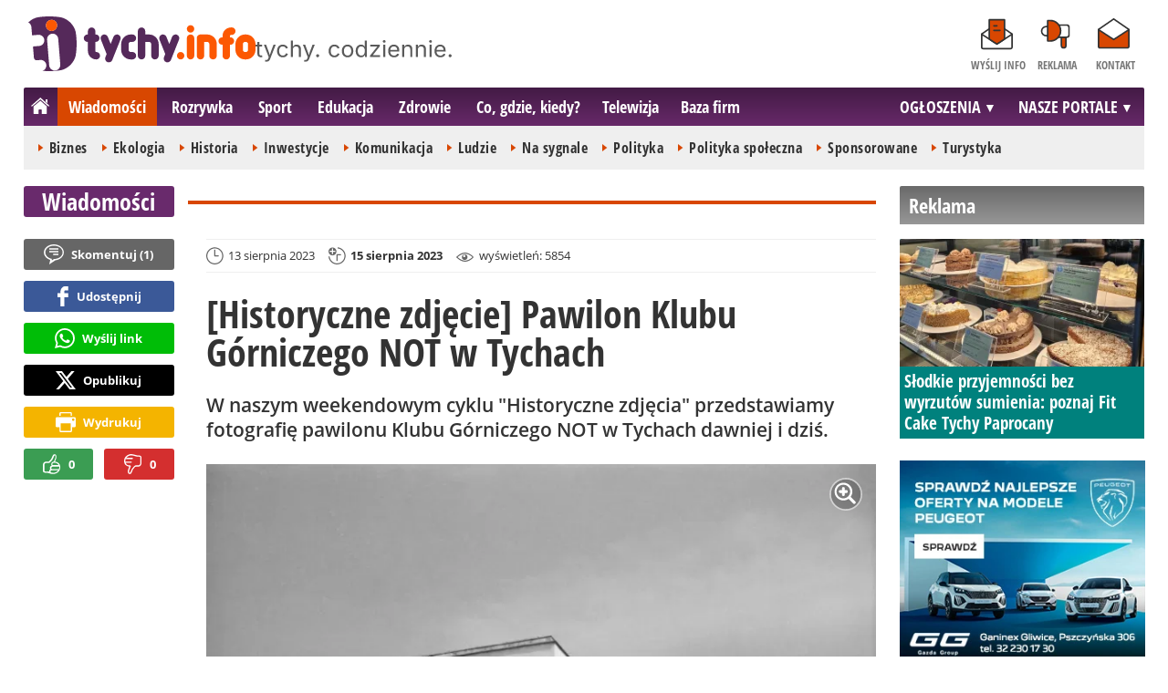

--- FILE ---
content_type: text/html; charset=UTF-8
request_url: https://www.tychy.info/wiadomosci/18834-historyczne-zdjecie-pawilon-klubu-gorniczego-not-w-tychach-tychy
body_size: 12435
content:
<!DOCTYPE html>
<html lang="pl-PL">

<head>
	<link rel="dns-prefetch" href="//connect.facebook.net">
	<link rel="dns-prefetch" href="//img.tychy.info">
	<link rel="dns-prefetch" href="//galeria.tychy.info">
	<link rel="dns-prefetch" href="//reklama.pless-intermedia.pl">
	<link rel="dns-prefetch" href="//s1.pless-intermedia.pl">
	<link rel="dns-prefetch" href="//pagead2.googlesyndication.com">
	<link rel="dns-prefetch" href="//google-analytics.com">
	<link rel="dns-prefetch" href="//komentarze.tychy.info">
		<link rel="preload" href="/public/fonts/OpenSans-Bold.woff2" crossorigin="anonymous" as="font" type="font/woff2">
	<link rel="preload" href="/public/fonts/OpenSans-Regular.woff2" crossorigin="anonymous" as="font" type="font/woff2">
	<link rel="preload" href="/public/fonts/OpenSansCondensed-Bold.woff2" crossorigin="anonymous" as="font" type="font/woff2">
	<link rel="preload" as="style" href="/public/style-1.3.17.css">
	<link rel="preload" as="script" href="/public/scripts-1.0.57.js">
	<meta http-equiv="Content-Type" content="text/html; charset=utf-8" />
	<meta name="viewport" content="width=device-width,initial-scale=1">
	<!-- Google tag (gtag.js) -->
	<script async src="https://www.googletagmanager.com/gtag/js?id=G-HF7QE3Q62E"></script>
	<script>
		window.dataLayer = window.dataLayer || [];

		function gtag() {
			dataLayer.push(arguments);
		}
		gtag('js', new Date());

		gtag('config', 'G-HF7QE3Q62E');
	</script>
	<title>tychy.info: [Historyczne zdjęcie] Pawilon Klubu Górniczego NOT w Tychach - Tychy</title>
<meta property="og:type" content="article">
<meta property="og:title" content="Historyczne zdjęcie: Pawilon Klubu Górniczego NOT w Tychach">
<meta name="twitter:title" content="Historyczne zdjęcie: Pawilon Klubu Górniczego NOT w Tychach">
<meta name="description" content="W naszym weekendowym cyklu &quot;Historyczne zdjęcia&quot; przedstawiamy fotografię pawilonu Klubu Górniczego NOT w Tychach dawniej i dziś.">
<meta property="og:description" content="W naszym weekendowym cyklu &quot;Historyczne zdjęcia&quot; przedstawiamy fotografię pawilonu Klubu Górniczego NOT w Tychach dawniej i dziś.">
<meta name="twitter:description" content="W naszym weekendowym cyklu &quot;Historyczne zdjęcia&quot; przedstawiamy fotografię pawilonu Klubu Górniczego NOT w Tychach dawniej i dziś.">
<meta name="keywords" content="Muzeum Miejskie w Tychach, Muzeum Miejskie w Tychach, Historyczne ciekawostki, Historia, Historia, Tychy">
<meta property="og:url" content="https://www.tychy.info/wiadomosci/18834-historyczne-zdjecie-pawilon-klubu-gorniczego-not-w-tychach-tychy">
<meta name="thumbnailUrl" content="https://img.tychy.info/ib/ff7ee11309857c74fd5d19401c578071/7/2023/07/pawilon_klubu_gorniczego_not_w_tychach_lata_60_xx_wiekuv_a231.jpg">
<meta property="og:image" content="https://img.tychy.info/2023/07/pawilon_klubu_gorniczego_not_w_tychach_lata_60_xx_wiekuv_a231.jpg">
<meta name="twitter:image" content="https://img.tychy.info/2023/07/pawilon_klubu_gorniczego_not_w_tychach_lata_60_xx_wiekuv_a231.jpg">
<meta property="og:image:alt" content="Pawilon Klubu Górniczego NOT w Tychach, lata 60 XX wiekuv">
<meta property="article:publisher" content="https://www.facebook.com/pages/tychyinfo/325275497519638">
<meta name="pubdate" content="2023-08-13T10:00:00+02:00">
<meta property="article:published_time" content="2023-08-13T10:00:00+02:00">
<meta name="lastmod" content="2023-08-15T10:05:00+02:00">
<meta property="article:modified_time" content="2023-08-15T10:05:00+02:00">
<meta name="author" content="ar / tychy.info">
<meta property="article:tag" content="Muzeum Miejskie w Tychach">
<meta property="article:tag" content="Muzeum Miejskie w Tychach">
<meta property="article:tag" content="Historyczne ciekawostki">
<meta property="article:tag" content="Historia">
<meta property="article:tag" content="Historia">
<meta property="article:tag" content="Tychy">
<meta property="og:site_name" content="www.tychy.info">
<meta name="language" content="pl_PL">
<meta property="og:locale"  content="pl_PL">
<meta property="fb:pages" content="325275497519638">
<meta property="fb:app_id" content="333282446717690">
<link rel="canonical" href="https://www.tychy.info/wiadomosci/18834-historyczne-zdjecie-pawilon-klubu-gorniczego-not-w-tychach-tychy">
<meta name="twitter:card" content="summary_large_image">
<meta name="twitter:site" content="@tychy_info">
<meta name="robots" content="index,follow,all,max-snippet:-1,max-image-preview:large">
<script type="application/ld+json">
{"@context":"https:\/\/schema.org","@type":"NewsArticle","mainEntityOfPage":{"@type":"WebPage","@id":"https:\/\/www.tychy.info\/wiadomosci\/18834-historyczne-zdjecie-pawilon-klubu-gorniczego-not-w-tychach-tychy"},"headline":"Historyczne zdj\u0119cie: Pawilon Klubu G\u00f3rniczego NOT w Tychach","image":{"@type":"ImageObject","url":"https:\/\/img.tychy.info\/2023\/07\/pawilon_klubu_gorniczego_not_w_tychach_lata_60_xx_wiekuv_a231.jpg"},"thumbnail":{"@type":"ImageObject","url":"https:\/\/img.tychy.info\/ib\/ff7ee11309857c74fd5d19401c578071\/7\/2023\/07\/pawilon_klubu_gorniczego_not_w_tychach_lata_60_xx_wiekuv_a231.jpg","width":300,"height":156},"datePublished":"2023-08-13T10:00:00+02:00","dateModified":"2023-08-15T10:05:00+02:00","author":{"@type":"Person","name":"ar \/ tychy.info"},"description":"W naszym weekendowym cyklu &quot;Historyczne zdj\u0119cia&quot; przedstawiamy fotografi\u0119 pawilonu Klubu G\u00f3rniczego NOT w Tychach dawniej i dzi\u015b.","publisher":{"@context":"https:\/\/schema.org","@type":"NewsMediaOrganization","url":"https:\/\/www.tychy.info","name":"tychy.info","description":"tychy.info | tychy. codziennie. Lokalne informacje, wiadomo\u015bci, wydarzenia.Najwa\u017cniejsze informacje z Tych\u00f3w i okolic. Wiadomo\u015bci, wydarzenia, komunikaty, aktualno\u015bci drogowe, sport, biznes i \u017cycie miasta. tychy.info | tychy. codziennie.","email":"redakcja@tychy.info","telephone":"+48322128893","image":["https:\/\/www.tychy.info\/public\/img\/tychy-info-logo.svg","https:\/\/www.tychy.info\/public\/img\/tychy-info-logo-white.svg"],"logo":{"@type":"ImageObject","url":"https:\/\/www.tychy.info\/public\/img\/tychy-info-logo.png","width":1024,"height":247,"caption":"Logo tychy.info"},"address":[{"@type":"PostalAddress","streetAddress":"Bielska 10","addressLocality":"Pszczyna","addressRegion":"\u015al\u0105skie","postalCode":"43-200","addressCountry":{"@type":"Country","name":"PL"}}],"sameAs":["https:\/\/www.facebook.com\/tychy.info\/","https:\/\/www.instagram.com\/tychy.info\/","https:\/\/twitter.com\/tychy_info","https:\/\/www.youtube.com\/channel\/UC_HpjAA2pH_A0UebmrJk0jQ"],"parentOrganization":{"@type":"Organization","name":"pless intermedia Tomasz Klimczak","url":"https:\/\/www.pless-intermedia.pl\/","email":"biuro@pless-intermedia.pl","address":[{"@type":"PostalAddress","streetAddress":"Bielska 10","addressLocality":"Pszczyna","addressRegion":"\u015al\u0105skie","postalCode":"43-200","addressCountry":{"@type":"Country","name":"PL"}}],"logo":{"@type":"ImageObject","url":"https:\/\/pless-intermedia.pl\/pless-intermedia.svg","width":1024,"height":420,"caption":"Logo pless intermedia"},"sameAs":["https:\/\/www.facebook.com\/pless.intermedia\/"]}}}
</script>
	<link rel="stylesheet" type="text/css" href="/public/style-1.3.17.css">
			<link rel="stylesheet" media="print" type="text/css" href="/public/artykul_print.css">
		<script type="text/javascript" src="/public/scripts-1.0.57.js"></script>
	<link rel="alternate" type="application/rss+xml" title="Tychy.info (RSS 2.0)" href="/rss.xml" />
		<link rel="apple-touch-icon-precomposed" sizes="57x57" href="/public/img/favicons/apple-touch-icon-57x57.png" />
	<link rel="apple-touch-icon-precomposed" sizes="114x114" href="/public/img/favicons/apple-touch-icon-114x114.png" />
	<link rel="apple-touch-icon-precomposed" sizes="72x72" href="/public/img/favicons/apple-touch-icon-72x72.png" />
	<link rel="apple-touch-icon-precomposed" sizes="144x144" href="/public/img/favicons/apple-touch-icon-144x144.png" />
	<link rel="apple-touch-icon-precomposed" sizes="60x60" href="/public/img/favicons/apple-touch-icon-60x60.png" />
	<link rel="apple-touch-icon-precomposed" sizes="120x120" href="/public/img/favicons/apple-touch-icon-120x120.png" />
	<link rel="apple-touch-icon-precomposed" sizes="76x76" href="/public/img/favicons/apple-touch-icon-76x76.png" />
	<link rel="apple-touch-icon-precomposed" sizes="152x152" href="/public/img/favicons/apple-touch-icon-152x152.png" />
	<link rel="icon" type="image/png" href="/public/img/favicons/favicon-196x196.png" sizes="196x196" />
	<link rel="icon" type="image/png" href="/public/img/favicons/favicon-96x96.png" sizes="96x96" />
	<link rel="icon" type="image/png" href="/public/img/favicons/favicon-32x32.png" sizes="32x32" />
	<link rel="icon" type="image/png" href="/public/img/favicons/favicon-16x16.png" sizes="16x16" />
	<link rel="icon" type="image/png" href="/public/img/favicons/favicon-128.png" sizes="128x128" />
	<meta name="application-name" content="tychy.info" />
	<meta name="msapplication-TileColor" content="#FFFFFF" />
	<meta name="msapplication-TileImage" content="/public/img/favicons/mstile-144x144.png" />
	<meta name="msapplication-square70x70logo" content="/public/img/favicons/mstile-70x70.png" />
	<meta name="msapplication-square150x150logo" content="/public/img/favicons/mstile-150x150.png" />
	<meta name="msapplication-wide310x150logo" content="/public/img/favicons/mstile-310x150.png" />
	<meta name="msapplication-square310x310logo" content="/public/img/favicons/mstile-310x310.png" />
	<script>
					const theme = (window.matchMedia('(max-width:1010px)').matches) ? 'black' : 'white';
			</script>	
	<script async src="https://fundingchoicesmessages.google.com/i/pub-7973022587511598?ers=1"></script><script>(function() {function signalGooglefcPresent() {if (!window.frames['googlefcPresent']) {if (document.body) {const iframe = document.createElement('iframe'); iframe.style = 'width: 0; height: 0; border: none; z-index: -1000; left: -1000px; top: -1000px;'; iframe.style.display = 'none'; iframe.name = 'googlefcPresent'; document.body.appendChild(iframe);} else {setTimeout(signalGooglefcPresent, 0);}}}signalGooglefcPresent();})();</script>
	<meta name="publication-media-verification" content="a06992df4ff640d0b006bed82adade14">
</head>
<body>
	<script>
		document.body.classList.add(theme);
	</script>
	<div class="page">
				    		<header class="top" style="position:relative;">
    			<div class="logo-nav">
    				<div id="logo">
    					<a class="d1" href="/" title="tychy.info">
    						tychy.info
    						<img width="249" height="60" alt="tychy.info" />
    						<script>
    							const now = new Date();
    							let logo_src = '/public/img/tychy-info-logo'
    							if (theme == 'black') logo_src += '-white';
    							if (['1-5', '2-5', '3-5', '11-11'].includes(`${now.getDate()}-${now.getMonth()+1}`)) logo_src += '-polska';
    							document.querySelector('a.d1 img').src = `${logo_src}.svg`;
    						</script>
    					</a>
    					<span class="tychy_codziennie">
    						<img width="177" height="20" alt="tychy. codziennie." />
    						<script>
    							document.querySelector('span.tychy_codziennie img').src = (theme == 'black') ? '/public/img/tychy-codziennie-white.svg' : '/public/img/tychy-codziennie.svg';
    						</script>
    					</span>
    				</div>
    				<nav id="iconsMenu">
    					<ul>
    						    							<li class="icon1">
    								<a href="/wyslijinfo" rel="nofollow">Wyślij info</a>
    							</li>
    						    						<li class="icon3">
    							<a href="/reklama">Reklama</a>
    						</li>
    						<li class="icon4">
    							<a href="/kontakt">Kontakt</a>
    						</li>
    					</ul>
    				</nav>
    			</div>
    			 <div class="menu-position-holder"> <div class="menu-mobile-layer"> <div class="menu-wrapper"> <div class="menu-belka"> <nav id="mainMenu"> <a href="#" class="menu-mobile-btn">Menu</a> <ul class="menu-mobile-submenu"> <li menu-id="glowna" class="menu-item-link"><a href="https://www.tychy.info" class="home"><span>Strona główna</span></a></li><li menu-id="wiadomosci" class="menu-item-link with-submenu"><a href="https://www.tychy.info/wiadomosci">Wiadomości</a><div class="menu-tematy-mobile tematy-1"><ul><li id="t56"><a href="https://www.tychy.info/wiadomosci/temat/56-biznes">Biznes</a></li><li id="t65"><a href="https://www.tychy.info/wiadomosci/temat/65-ekologia">Ekologia</a></li><li id="t54"><a href="https://www.tychy.info/wiadomosci/temat/54-historia">Historia</a></li><li id="t60"><a href="https://www.tychy.info/wiadomosci/temat/60-inwestycje">Inwestycje</a></li><li id="t47"><a href="https://www.tychy.info/wiadomosci/temat/47-komunikacja">Komunikacja</a></li><li id="t59"><a href="https://www.tychy.info/wiadomosci/temat/59-ludzie">Ludzie</a></li><li id="t50"><a href="https://www.tychy.info/wiadomosci/temat/50-na-sygnale">Na sygnale</a></li><li id="t4"><a href="https://www.tychy.info/wiadomosci/temat/4-polityka">Polityka</a></li><li id="t57"><a href="https://www.tychy.info/wiadomosci/temat/57-polityka-spoleczna">Polityka społeczna</a></li><li id="t63"><a href="https://www.tychy.info/wiadomosci/temat/63-sponsorowane">Sponsorowane</a></li><li id="t36"><a href="https://www.tychy.info/wiadomosci/temat/36-turystyka">Turystyka</a></li></ul></div></li> <li menu-id="rozrywka" class="menu-item-link with-submenu"><a href="https://www.tychy.info/rozrywka">Rozrywka</a><div class="menu-tematy-mobile tematy-2"><ul><li id="t88"><a href="https://www.tychy.info/rozrywka/temat/88-dla-dzieci">Dla dzieci</a></li><li id="t113"><a href="https://www.tychy.info/rozrywka/temat/113-dla-seniorow">Dla seniorów</a></li><li id="t7"><a href="https://www.tychy.info/rozrywka/temat/7-imprezy">Imprezy</a></li><li id="t48"><a href="https://www.tychy.info/rozrywka/temat/48-kabarety">Kabarety</a></li><li id="t40"><a href="https://www.tychy.info/rozrywka/temat/40-kina">Kina</a></li><li id="t37"><a href="https://www.tychy.info/rozrywka/temat/37-koncerty">Koncerty</a></li><li id="t62"><a href="https://www.tychy.info/rozrywka/temat/62-literatura">Literatura</a></li><li id="t9"><a href="https://www.tychy.info/rozrywka/temat/9-podroze">Podróże</a></li><li id="t41"><a href="https://www.tychy.info/rozrywka/temat/41-spektakle">Spektakle</a></li><li id="t66"><a href="https://www.tychy.info/rozrywka/temat/66-warsztaty">Warsztaty</a></li><li id="t49"><a href="https://www.tychy.info/rozrywka/temat/49-wystawy">Wystawy</a></li><li id="t79"><a href="https://www.tychy.info/rozrywka/temat/79-zabawy-festyny">Zabawy, festyny</a></li></ul></div></li> <li menu-id="sport" class="menu-item-link with-submenu"><a href="https://www.tychy.info/sport">Sport</a><div class="menu-tematy-mobile tematy-3"><ul><li id="t111"><a href="https://www.tychy.info/sport/temat/111-fitness">Fitness</a></li><li id="t115"><a href="https://www.tychy.info/sport/temat/115-hokej">Hokej</a></li><li id="t13"><a href="https://www.tychy.info/sport/temat/13-pilka-nozna">Piłka nożna</a></li><li id="t14"><a href="https://www.tychy.info/sport/temat/14-rower">Rower</a></li><li id="t17"><a href="https://www.tychy.info/sport/temat/17-sporty-zimowe">Sporty zimowe</a></li><li id="t114"><a href="https://www.tychy.info/sport/temat/114-taniec">Taniec</a></li></ul></div></li> <li menu-id="edukacja" class="menu-item-link menu-wiecej-item"><a href="https://www.tychy.info/edukacja">Edukacja</a></li> <li menu-id="zdrowie" class="menu-item-link menu-wiecej-item"><a href="https://www.tychy.info/zdrowie">Zdrowie</a></li> <li menu-id="cgk" class="menu-item-link menu-wiecej-item"><a href="https://www.tychy.info/cgk">Co, gdzie, kiedy?</a></li><li menu-id="wideo" class="menu-item-link menu-wiecej-item"><a href="https://www.tychy.info/wideo">Telewizja</a></li><li menu-id="firmy" class="menu-item-link menu-wiecej-item"><a href="https://firmy.tychy.info/">Baza firm</a></li> <li menu-id="najnowsze" class="menu-item-link mobile-only"><a href="https://www.tychy.info/najnowsze">Najnowsze</a></li> <li menu-id="goracetematy" class="menu-item-link mobile-only"><a href="https://www.tychy.info/goracetematy">Gorące tematy</a><div class="menu-tematy-mobile menu-lata-mobile desktop-only"><ul><li id="r2025"><a href="https://www.tychy.info/goracetematy/rok/2025">2025</a></li><li id="r2024"><a href="https://www.tychy.info/goracetematy/rok/2024">2024</a></li><li id="r2023"><a href="https://www.tychy.info/goracetematy/rok/2023">2023</a></li><li id="r2022"><a href="https://www.tychy.info/goracetematy/rok/2022">2022</a></li><li id="r2021"><a href="https://www.tychy.info/goracetematy/rok/2021">2021</a></li><li id="r2020"><a href="https://www.tychy.info/goracetematy/rok/2020">2020</a></li><li id="r2019"><a href="https://www.tychy.info/goracetematy/rok/2019">2019</a></li><li id="r2018"><a href="https://www.tychy.info/goracetematy/rok/2018">2018</a></li><li id="r2017"><a href="https://www.tychy.info/goracetematy/rok/2017">2017</a></li></ul></div></li> <li menu-id="najpopularniejsze" class="menu-item-link mobile-only"><a href="https://www.tychy.info/najpopularniejsze">Najpopularniejsze</a><div class="menu-tematy-mobile menu-czas-mobile desktop-only"><ul><li id="c1"><a href="https://www.tychy.info/najpopularniejsze/czas/1">7 dni</a></li><li id="c2"><a href="https://www.tychy.info/najpopularniejsze/czas/2">30 dni</a></li><li id="c3"><a href="https://www.tychy.info/najpopularniejsze/czas/3">3 miesiące</a></li><li id="c4"><a href="https://www.tychy.info/najpopularniejsze/czas/4">6 miesięcy</a></li><li id="c5"><a href="https://www.tychy.info/najpopularniejsze/czas/5">1 rok</a></li><li id="c6"><a href="https://www.tychy.info/najpopularniejsze/czas/6">2 lata</a></li></ul></div></li> <li menu-id="reklama" class="menu-item-link mobile-only"><a href="/reklama">Reklama</a></li> <li menu-id="kontakt" class="menu-item-link mobile-only"><a href="/kontakt">Kontakt</a></li> </ul><div id="menuWiecej" class="menu-item-with-submenu"> <a href="#" class="triangle down">Więcej</a> <ul> <li menu-id="edukacja"><a href="https://www.tychy.info/edukacja">Edukacja</a></li> <li menu-id="zdrowie"><a href="https://www.tychy.info/zdrowie">Zdrowie</a></li><li menu-id="cgk"><a href="https://www.tychy.info/cgk">Co, gdzie, kiedy?</a></li> <li menu-id="wideo"><a href="https://www.tychy.info/wideo">Telewizja</a></li> <li menu-id="firmy"><a href="https://firmy.tychy.info/">Baza firm</a></li> </ul> </div> <div id="menuPortale" class="menu-item-with-submenu"> <a href="#" class="triangle down">NASZE PORTALE</a> <ul><li><a href="https://www.beskidy.cafe">beskidy.cafe</a></li><li><a href="https://www.bielskiedrogi.pl">bielskiedrogi.pl</a></li><li><a href="https://www.bielsko.info">bielsko.info</a></li><li><a href="https://www.brenna.info">brenna.info</a></li> <li><a href="https://www.cieszyn.news">cieszyn.news</a></li><li><a href="https://www.czecho.pl">czecho.pl</a></li> <li><a href="https://www.pless.pl">pless.pl</a></li> <li><a href="https://www.tychy.info">tychy.info</a></li> </ul> </div> <div id="menuOgloszenia" class="menu-item-with-submenu"> <a href="https:https://www.tychy.info/ogloszenia/" class="triangle down">OGŁOSZENIA</a> <ul><li><a href="https://www.djfranek.pl/">Co,&nbsp;gdzie,&nbsp;kiedy?</a></li> <li><a href="https://wujekfranek.pl/">Drobne</a></li> <li><a href="https://turboportal.pl/">Motoryzacja</a></li> <li><a href="https://mojelokum.pl">Nieruchomości</a></li> <li><a href="https://mojapraca.pl">Praca</a></li> <li><a href="http://zloteobraczki.pl">Wesele</a></li> </ul> </div> </nav> </div> </div> </div> </div> <div class="menu-tematy-desktop"></div>    				<script>
    					$('#mainMenu [menu-id="wiadomosci"] > a').addClass('active');
    					if ($('#mainMenu [menu-id="wiadomosci"]').has('.menu-tematy-mobile ul')) {
    						$('.menu-tematy-desktop').html($('#mainMenu [menu-id="wiadomosci"] .menu-tematy-mobile ul').clone());
    					}
    				</script>
    			    			
    		</header><section class="sidebar">
    <header class="belka-gray" style="margin-bottom:1rem;"><a href="/reklama">
            <h2>Reklama</h2>
        </a></header>
    <div class="artykul-sponsorowany" style="margin-bottom:1.5rem;">
        <article class="zajawka zajawka-reklama"><figure><a href="/wiadomosci/26753-slodkie-przyjemnosci-bez-wyrzutow-sumienia-poznaj-fit-cake-tychy-paprocany" class="thumb"><img loading="lazy" src="https://galeria.tychy.info/ib/1ca4ad38b055cb9e4efb5747de31afc5/z7/0/1084/1800/2020/2026/2026-01-08/slides/fit_cake_tychy_paprocany_2403.jpg" alt="" width="300" height="156"></a></figure><header><h3><a href="/wiadomosci/26753-slodkie-przyjemnosci-bez-wyrzutow-sumienia-poznaj-fit-cake-tychy-paprocany">Słodkie przyjemności bez wyrzutów sumienia: poznaj Fit Cake Tychy Paprocany</a></h3></header></article>    </div>
    <div class="skyscraper-start">
        <div class="skyscraper-lock">
            <div class="reklama-mod">
                <div class="blok-r blok-billboard" data-ads-id="65ebee874f12582339f7623ec5e3bd21"><div class="resizable-outer resizable970x250 reklama-display-desktop"><div class="resizable-inner"><iframe src="https://s1.pless-intermedia.pl/public/slajdy/html/2565_1767968461.html#https://www.tychy.info/a.php?k=65ebee874f12582339f7623ec5e3bd21|1" style="width:100%;height:100%;" scrolling="no" loading="lazy"></iframe></div></div><div class="resizable-outer resizable300x250 reklama-display-mobile"><div class="resizable-inner"><iframe src="https://s1.pless-intermedia.pl/public/slajdy/html/2564_1767968477.html#https://www.tychy.info/a.php?k=65ebee874f12582339f7623ec5e3bd21|1" style="width:100%;height:100%;" scrolling="no" loading="lazy"></iframe></div></div></div>                <div class="wrapper-row blok-r blok-link-rotacyjny" data-ads-id="becd98d699fed448578e89e285a606b4">
<a href="https://www.tychy.info/a.php?k=becd98d699fed448578e89e285a606b4&e=52zZyd3SlKi23WiOrI5k7LPgwPhpHTOWOfUP06jFviM%3D" target="_blank">
	<figure><img width="120" height="90" src="https://s1.pless-intermedia.pl/public/banner/594/b87ede22142cac55ed71de58beb207de.gif" alt="praca,bielsko,czechowice,pszczyna,tychy" loading="lazy"/></figure>
	<header>		
	<h4>PRACA - lokalne ogłoszenia - mojapraca.pl</h4>		
	Tychy | Pszczyna | Czechowice | Bielsko | Cieszyn
	</header>
</a>	
	</div>            </div>
        </div>
    </div>
    <script>
        function s12() {
            const scrollHeight = $(window).scrollTop() + 52;
            const assideOffsetTop = $('.skyscraper-start').offset().top;
            const skyscraperHeight = $('.skyscraper-lock').height();
            const footerOffsetTop = $('.page>footer').offset().top - 15;
            if ($('.skyscraper-start').is(':visible') && $(window).height() > skyscraperHeight && footerOffsetTop - assideOffsetTop > skyscraperHeight + 40) {
                $('.skyscraper-lock').css({
                    'width': $('.skyscraper-start').width()
                });
                if (footerOffsetTop - scrollHeight < skyscraperHeight) {
                    $('.skyscraper-lock').removeClass('skyscraper-stay-on-top').css({
                        position: 'absolute',
                        top: (footerOffsetTop - assideOffsetTop - skyscraperHeight) + 'px'
                    });
                } else {
                    $('.skyscraper-lock').css({
                        position: '',
                        top: ''
                    });
                    if (scrollHeight > assideOffsetTop) {
                        $('.skyscraper-lock').addClass('skyscraper-stay-on-top');
                    } else {
                        $('.skyscraper-lock').removeClass('skyscraper-stay-on-top');
                    }
                }
            } else {
                $('.skyscraper-lock').removeClass('skyscraper-stay-on-top').css({
                    position: '',
                    top: '',
                    'width': ''
                });
            }
        }
        $(document).ready(function() {
            $(window).resize(s12);
            $(window).scroll(s12);
            s12();
                            if ($('.blok-skyscraper-pod-leadem').length) {
                    var wiezowiec_move_uder_lead_status = 1;

                    function wiezowiec_move_uder_lead() {
                        if ($(document).width() > 1010 && wiezowiec_move_uder_lead_status == 2) {
                            $('.skyscraper-lock').prepend($('.blok-skyscraper-pod-leadem .reklama-mod'));
                            $('.blok-skyscraper-pod-leadem').hide();
                            wiezowiec_move_uder_lead_status = 1;
                        } else if ($(document).width() <= 1010 && wiezowiec_move_uder_lead_status == 1) {
                            $('.blok-skyscraper-pod-leadem').html($('.skyscraper-lock .reklama-mod'));
                            $('.blok-skyscraper-pod-leadem').show();
                            wiezowiec_move_uder_lead_status = 2;
                        }
                    }
                    wiezowiec_move_uder_lead();
                    $(window).resize(function() {
                        wiezowiec_move_uder_lead(false);
                    });
                }
                    });
    </script>
</section><main>
	<header class="pasek-red-artykul">
		<h2><a href="/wiadomosci">Wiadomości</a></h2>
	</header>
	<section class="wrapper">
											<div class="blok-artykul blok-artykul-z-akcjami">
						<div class="artykul-akcje artykul-akcje-desktop sticky"><ul><li><a href="#komentarze" class="comment"><span>Skomentuj (</span>1<span>)</span></a></li><li><a class="facebook fb-share-button-static" href="javascript:void(0)" data-href="https://www.tychy.info/wiadomosci/18834-historyczne-zdjecie-pawilon-klubu-gorniczego-not-w-tychach-tychy" ><span>Udostępnij</span></a></li><li><a class="whatsapp" href="https://wa.me/?text=%5BHistoryczne+zdj%C4%99cie%5D+Pawilon+Klubu+G%C3%B3rniczego+NOT+w+Tychach%0Ahttps%3A%2F%2Fwww.tychy.info%2Fwiadomosci%2F18834-historyczne-zdjecie-pawilon-klubu-gorniczego-not-w-tychach-tychy" target="_blank" rel="noreferrer"><span>Wyślij link</span></a></li><li><a class="x" href="https://twitter.com/intent/tweet?text=%5BHistoryczne+zdj%C4%99cie%5D+Pawilon+Klubu+G%C3%B3rniczego+NOT+w+Tychach%0Ahttps%3A%2F%2Fwww.tychy.info%2Fwiadomosci%2F18834-historyczne-zdjecie-pawilon-klubu-gorniczego-not-w-tychach-tychy" target="_blank" rel="noreferrer"><span>Opublikuj</span></a></li><li><a class="print" href="javascript:window.print();" ><span>Wydrukuj</span></a></li><li id="a18834" class="vote-off"><a href="javascript:void(0);" class="vote-up">0</a><a href="javascript:void(0);" class="vote-down">0</a></li></ul></div>		<script>
		$(document).ready(function(){
			function stick_artykul_akcje(){
				let elems = document.querySelector("div.artykul-akcje.sticky ul");
				if(elems.offsetHeight<window.innerHeight){
					let elemh = document.querySelector("div.artykul-akcje.sticky");
					let recth = elemh.getBoundingClientRect();
					let rects = elems.getBoundingClientRect();
					if(recth.bottom<$(elems).height()+56) elems.className='stic-bottom';
					else if(recth.top-56<0) elems.className='stic';
					else elems.className='';
				}
			}
			$(window).resize(stick_artykul_akcje);
			$(window).scroll(stick_artykul_akcje);
			stick_artykul_akcje();
		})
	</script><article class="artykul">
		<div class="artykul-opcje"><ul><li class="ico-date-gray" title="Data dodania">13 sierpnia 2023</li><li class="ico-date-add-gray s" title="Data aktualizacji">15 sierpnia 2023</li><li class="ico-seen-gray" title="Wyświetleń"><ins class="hide-mobile-479">wyświetleń: </ins>5854</li></ul></div>	<header>
		<h1>[Historyczne zdjęcie] Pawilon Klubu Górniczego NOT w Tychach</h1>
						<p>W naszym weekendowym cyklu "Historyczne zdjęcia" przedstawiamy fotografię pawilonu Klubu Górniczego NOT w Tychach dawniej i dziś.</p>
	</header>
	<div class="artykul-akcje artykul-akcje-mobile"><ul><li><a href="#komentarze" class="comment"><span>Skomentuj (</span>1<span>)</span></a></li><li><a class="facebook fb-share-button-static" href="javascript:void(0)" data-href="https://www.tychy.info/wiadomosci/18834-historyczne-zdjecie-pawilon-klubu-gorniczego-not-w-tychach-tychy" ><span>Udostępnij</span></a></li><li><a class="whatsapp" href="https://wa.me/?text=%5BHistoryczne+zdj%C4%99cie%5D+Pawilon+Klubu+G%C3%B3rniczego+NOT+w+Tychach%0Ahttps%3A%2F%2Fwww.tychy.info%2Fwiadomosci%2F18834-historyczne-zdjecie-pawilon-klubu-gorniczego-not-w-tychach-tychy" target="_blank" rel="noreferrer"><span>Wyślij link</span></a></li><li><a class="x" href="https://twitter.com/intent/tweet?text=%5BHistoryczne+zdj%C4%99cie%5D+Pawilon+Klubu+G%C3%B3rniczego+NOT+w+Tychach%0Ahttps%3A%2F%2Fwww.tychy.info%2Fwiadomosci%2F18834-historyczne-zdjecie-pawilon-klubu-gorniczego-not-w-tychach-tychy" target="_blank" rel="noreferrer"><span>Opublikuj</span></a></li><li><a class="print" href="javascript:window.print();" ><span>Wydrukuj</span></a></li><li id="a18834" class="vote-off"><a href="javascript:void(0);" class="vote-up">0</a><a href="javascript:void(0);" class="vote-down">0</a></li></ul></div>			<div class="blok-skyscraper-pod-leadem blok-r-wrapper" data-label="REKLAMA"></div>
		<div class="artykul-tresc">
		<figure class="imageWrapper"><a href="https://img.tychy.info/ib/7fdf992fbb9489eed27f07722b77cfcc/2/2023/07/pawilon_klubu_gorniczego_not_w_tychach_lata_60_xx_wiekuv_a231.jpg" title="Pawilon Klubu Górniczego NOT w Tychach, lata 60 XX wieku" autor="fot. Zygmunt Kubski, ze zbiorów Muzeum Miejskiego w Tychach" target="_blank"><img class="zdjecie-w-tresci" loading="lazy" src="https://img.tychy.info/ib/36791cf8a1bcf0891777a15f43e5661a/4/2023/07/pawilon_klubu_gorniczego_not_w_tychach_lata_60_xx_wiekuv_a231.jpg" alt="Pawilon Klubu Górniczego NOT w Tychach, lata 60 XX wiekuv" /><span class="ico_lupa"></span></a><figcaption><span class="caption">Pawilon Klubu Górniczego NOT w Tychach, lata 60 XX wieku</span> &middot; <em>fot. <span>Zygmunt Kubski, ze zbiorów Muzeum Miejskiego w Tychach</span></em></figcaption>
<script type="application/ld+json">
{"@context":"https:\/\/schema.org\/","@type":"ImageObject","contentUrl":"https:\/\/img.tychy.info\/ib\/7fdf992fbb9489eed27f07722b77cfcc\/2\/2023\/07\/pawilon_klubu_gorniczego_not_w_tychach_lata_60_xx_wiekuv_a231.jpg","creditText":"Zygmunt Kubski, ze zbior\u00f3w Muzeum Miejskiego w Tychach","caption":"Pawilon Klubu G\u00f3rniczego NOT w Tychach, lata 60 XX wiekuv"}
</script>
</figure><br />
<br />
Budynek znajdujący się przy ul. Edukacji 15 jest jednym z najbardziej nietypowych w Tychach. Autor - Marek Dziekoński - zaprojektował go na rzucie dwóch trapezów. Piętro zostało nadwieszone nad parterem, co nadało bryle lekkości. W patio znajduje się basenik, który w deszczowe dni wypełnia się wodą spływającą z rzygacza na dachu. <br />
<br />
<figure class="imageWrapper"><a href="https://img.tychy.info/ib/4ee9c7dce9f64fe2d7b1439ab12e5b9e/2/2023/07/pawilon_klubu_gorniczego_not_w_tychach_wspolczesnie_116e.png" title="Pawilon Klubu Górniczego NOT w Tychach współcześnie" autor="fot. UM Tychy" rel="lightbox"><img class="zdjecie-w-tresci" loading="lazy" src="https://img.tychy.info/ib/337bd107091880eb774af4fbbe6d253e/9/2023/07/pawilon_klubu_gorniczego_not_w_tychach_wspolczesnie_116e.png" alt="Pawilon Klubu Górniczego NOT w Tychach współcześnie" /><span class="ico_lupa"></span></a><figcaption><span class="caption">Pawilon Klubu Górniczego NOT w Tychach współcześnie</span> &middot; <em>fot. <span>UM Tychy</span></em></figcaption>
<script type="application/ld+json">
{"@context":"https:\/\/schema.org\/","@type":"ImageObject","contentUrl":"https:\/\/img.tychy.info\/ib\/4ee9c7dce9f64fe2d7b1439ab12e5b9e\/2\/2023\/07\/pawilon_klubu_gorniczego_not_w_tychach_wspolczesnie_116e.png","creditText":"UM Tychy","caption":"Pawilon Klubu G\u00f3rniczego NOT w Tychach wsp\u00f3\u0142cze\u015bnie"}
</script>
</figure><br />
<br />
W konstrukcji zastosowano ramki żelbetonowe o unikatowej formie. Od 1963 roku w tym budynku siedzibę miał klub Naczelnej Organizacji Technicznej znany jako „Klub Górniczy”. W tamtym czasie było to miejsce spotkań tyskich elit. Późniejsze remonty zmieniły wygląd tego obiektu. Zamurowano m.in. większość przeszklonych powierzchni. Mimo tego, że budynek utracił swój pierwotny wygląd, nadal jest uważany za perełkę tyskiej architektury.	</div>
	<footer><p class="autorzy">ar / tychy.info</p><p class="zrodlo">źródło: Muzeum Miejskie w Tychach</p></footer>	<div class="artykul-akcje artykul-akcje-mobile"><ul><li><a href="#komentarze" class="comment"><span>Skomentuj (</span>1<span>)</span></a></li><li><a class="facebook fb-share-button-static" href="javascript:void(0)" data-href="https://www.tychy.info/wiadomosci/18834-historyczne-zdjecie-pawilon-klubu-gorniczego-not-w-tychach-tychy" ><span>Udostępnij</span></a></li><li><a class="whatsapp" href="https://wa.me/?text=%5BHistoryczne+zdj%C4%99cie%5D+Pawilon+Klubu+G%C3%B3rniczego+NOT+w+Tychach%0Ahttps%3A%2F%2Fwww.tychy.info%2Fwiadomosci%2F18834-historyczne-zdjecie-pawilon-klubu-gorniczego-not-w-tychach-tychy" target="_blank" rel="noreferrer"><span>Wyślij link</span></a></li><li><a class="x" href="https://twitter.com/intent/tweet?text=%5BHistoryczne+zdj%C4%99cie%5D+Pawilon+Klubu+G%C3%B3rniczego+NOT+w+Tychach%0Ahttps%3A%2F%2Fwww.tychy.info%2Fwiadomosci%2F18834-historyczne-zdjecie-pawilon-klubu-gorniczego-not-w-tychach-tychy" target="_blank" rel="noreferrer"><span>Opublikuj</span></a></li><li><a class="print" href="javascript:window.print();" ><span>Wydrukuj</span></a></li><li id="a18834" class="vote-off"><a href="javascript:void(0);" class="vote-up">0</a><a href="javascript:void(0);" class="vote-down">0</a></li></ul></div>	<script>
		$(function() {
			$('a[rel="lightbox"]').lightBox();
			PlusMinus.init();
		});
	</script>
	<div class="powiadomienia-box-opcja" style="overflow:hidden;font-size:0.938rem;margin-bottom:1.5rem;border-top:solid 1px #efefef;border-bottom:solid 1px #efefef;padding:1rem 0;"><div class="powiadomienia-box" style="font-weight:bolder;">Jeśli chcesz otrzymywać powiadomienia o nowych artykułach z tematu <a href="https://www.tychy.info/wiadomosci/tag/8-muzeum-miejskie-w-tychach">"Muzeum Miejskie w Tychach"</a> podaj <span id="86967bd232c902" style="white-space: nowrap;"></span></div>
<script>
    $('#86967bd232c902').append(
        $('<input />', {
            type: 'email',
            id: '86967bd232c902_a1',
            'class': 'text',
            placeholder: 'adres email',
            required: true,
            style: 'border: none;background: #eee;padding: 3px 5px;'
        })
    ).append(
        $('<input />', {
            type: 'button',
            'class': 'button',
            value: 'Dodaj',
            style: 'margin-left:5px;'
        }).click(function() {
            const a1e = $('#86967bd232c902_a1').val();
            const a2i = 8;
            $.post("/skrypty/powiadomienia/dodaj.php", {
                    a1: a1e,
                    a2: a2i
                },null,'json')
                .done(function(data) {
                    const m = new Monit();
                    const c = $('<div></div>', {
                        style: 'text-align:center;font-weight:bolder;'
                    }).css('color', (data.status == 'ok') ? '#00a600' : '#c60000').html(data.message).append(
                        $('<div></div>', {
                            style: 'text-align:center;margin-top:1.5rem;'
                        }).append(
                            $('<input />', {
                                type: "button",
                                'class': 'button',
                                value: 'Zamknij'
                            }).click(function() {
                                m.close();
                            })
                        )
                    );
                    m.show(c);
                    if(data.status == 'ok') $('#86967bd232c902_a1').val('');
                }).fail(
                    function() {
                        alert('Wystapił bład podczas przesyłania danych.');
                    }
                );
        })
    );
</script></div></article>						<div class="blok-r-wrapper" data-label="REKLAMA"><script async src="//pagead2.googlesyndication.com/pagead/js/adsbygoogle.js"></script>
<!-- tychy / wiadomości -->
<ins class="adsbygoogle"
style="display:block;height:280px;"
data-ad-client="ca-pub-7973022587511598"
data-ad-slot="7968811905"
data-ad-format="rectangle"
data-full-width-responsive="false"></ins>
<script>
(adsbygoogle = window.adsbygoogle || []).push({});
</script></div>	
						<div class="zobacz-takze artykuly-tagu">
		<header class="pasek-red medium">
		<h2><a href="/wiadomosci/tag/1189">Historyczne ciekawostki</a></h2>
	</header>
		<div class="ramka" style="margin-bottom:1rem;font-weight:bolder;"><span class="powiadomienia-box" style="font-weight:bolder;">Jeśli chcesz otrzymywać powiadomienia o nowych artykułach z tematu <a href="https://www.tychy.info/wiadomosci/tag/1189-historyczne-ciekawostki">"Historyczne ciekawostki"</a> podaj <span id="11896967bf13435de" style="white-space: nowrap;"></span></span>
<script>
    $('#11896967bf13435de').append(
        $('<input />', {
            type: 'email',
            id: '11896967bf13435de_a1',
            'class': 'text',
            placeholder: 'adres email',
            required: true,
            style: 'border: none;background: #eee;padding: 3px 5px;'
        })
    ).append(
        $('<input />', {
            type: 'button',
            'class': 'button',
            value: 'Dodaj',
            style: 'margin-left:5px;'
        }).click(function() {
            const a1e = $('#11896967bf13435de_a1').val();
            const a2i = 1189;
            $.post("/skrypty/powiadomienia/dodaj.php", {
                    a1: a1e,
                    a2: a2i
                },null,'json')
                .done(function(data) {
                    const m = new Monit();
                    const c = $('<div></div>', {
                        style: 'text-align:center;font-weight:bolder;'
                    }).css('color', (data.status == 'ok') ? '#00a600' : '#c60000').html(data.message).append(
                        $('<div></div>', {
                            style: 'text-align:center;margin-top:1.5rem;'
                        }).append(
                            $('<input />', {
                                type: "button",
                                'class': 'button',
                                value: 'Zamknij'
                            }).click(function() {
                                m.close();
                            })
                        )
                    );
                    m.show(c);
                    if(data.status == 'ok') $('#11896967bf13435de_a1').val('');
                }).fail(
                    function() {
                        alert('Wystapił bład podczas przesyłania danych.');
                    }
                );
        })
    );
</script></div>	<div class="content grid-3xn">
		<article class="zajawka"><figure><a href="/wiadomosci/26768-historyczne-zdjecia-pola-uprawne-i-osiedle-d-okolo-1967-roku-tychy" class="thumb"><img loading="lazy" src="https://img.tychy.info/ib/62ec92ea92fccae5438473db8791a51d/7/2026/01/stanislaw_kasperowicz_d4f9.jpg" alt="Stanisław Kasperowicz" width="300" height="156"></a></figure><header><h3><a href="/wiadomosci/26768-historyczne-zdjecia-pola-uprawne-i-osiedle-d-okolo-1967-roku-tychy"><div class="label label-wazne">Gorący temat</div>[Historyczne zdjęcia] Pola uprawne i osiedle D około 1967 roku</a></h3></header></article><article class="zajawka"><figure><a href="/wiadomosci/26724-historyczne-zdjecie-zimowe-stare-tychy-pod-koniec-lat-50-tychy" class="thumb"><img loading="lazy" src="https://img.tychy.info/ib/4b14e6c0b7d7f883684e9c958222afe9/7/2026/01/607619962_1307592781407037_2293156480274325819_n_2_98e8.jpg" alt="607619962 1307592781407037 2293156480274325819 n 2" width="300" height="156"></a></figure><header><h3><a href="/wiadomosci/26724-historyczne-zdjecie-zimowe-stare-tychy-pod-koniec-lat-50-tychy"><div class="label label-wazne">Gorący temat</div>[Historyczne zdjęcie] Zimowe Stare Tychy pod koniec lat 50.</a></h3></header></article><article class="zajawka"><figure><a href="/wiadomosci/26709-historyczne-zdjecie-swiateczna-scena-w-tyskim-domu-w-1931-roku-tychy" class="thumb"><img loading="lazy" src="https://img.tychy.info/ib/14a6879ad5c5ae1154fa5eaed2d25696/7/2025/12/598629197_1298758808957101_1726561684264810780_n_e79f.jpg" alt="598629197 1298758808957101 1726561684264810780 n" width="300" height="156"></a></figure><header><h3><a href="/wiadomosci/26709-historyczne-zdjecie-swiateczna-scena-w-tyskim-domu-w-1931-roku-tychy"><div class="label label-wazne">Gorący temat</div>[Historyczne zdjęcie] Świąteczna scena w tyskim domu w 1931 roku</a></h3></header></article><article class="zajawka"><figure><a href="/wiadomosci/26686-historyczne-zdjecia-kosciol-pw-sw-jana-chrzciciela-okolo-1958-roku-tychy" class="thumb"><img loading="lazy" src="https://img.tychy.info/ib/83224d1406aa88fe99de402be7932747/7/2025/12/kosciol_pw_sw_jana_chrzciciela_w_latach_piecdziesiatych_xx_wieku_53ac.jpg" alt="Kościół pw. św. Jana Chrzciciela w latach pięćdziesiątych XX wieku" width="300" height="156"><div class="fw"><img width="28" height="28" src="/public/img/foto.svg" alt="zdjęcia" loading="lazy"></div></a></figure><header><h3><a href="/wiadomosci/26686-historyczne-zdjecia-kosciol-pw-sw-jana-chrzciciela-okolo-1958-roku-tychy"><div class="label label-wazne">Gorący temat</div>[Historyczne zdjęcia] Kościół pw. św. Jana Chrzciciela około 1958 roku</a></h3></header></article><article class="zajawka"><figure><a href="/wiadomosci/26643-historyczne-zdjecie-przedswiateczny-szal-zakupow-w-supersamie-a-z-tychy" class="thumb"><img loading="lazy" src="https://img.tychy.info/ib/c1d5a446f7ab538232fb4d3562ee3ed0/7/2025/12/599035783_1298747982291517_1967190192608188642_n_2_66ae.jpg" alt="599035783 1298747982291517 1967190192608188642 n 2" width="300" height="156"></a></figure><header><h3><a href="/wiadomosci/26643-historyczne-zdjecie-przedswiateczny-szal-zakupow-w-supersamie-a-z-tychy"><div class="label label-wazne">Gorący temat</div>[Historyczne zdjęcie] Przedświąteczny szał zakupów w Supersamie A-Z</a></h3></header></article><article class="zajawka"><figure><a href="/wiadomosci/26571-historyczne-zdjecie-poswiecenie-terenu-pod-budowe-kosciola-pw-sw-jana-chrzciciela-tychy" class="thumb"><img loading="lazy" src="https://img.tychy.info/ib/702a7bb8b989633263fdbef1ed08a202/7/2025/12/585211448_1426496802811751_18833961629963779_n_47d9.jpg" alt="585211448 1426496802811751 18833961629963779 n" width="300" height="156"></a></figure><header><h3><a href="/wiadomosci/26571-historyczne-zdjecie-poswiecenie-terenu-pod-budowe-kosciola-pw-sw-jana-chrzciciela-tychy"><div class="label label-wazne">Gorący temat</div>[Historyczne zdjęcie] Poświęcenie terenu pod budowę kościoła pw. św. Jana Chrzciciela</a></h3></header></article>		
	</div>
			<footer class="pasek-red small"><h2><a href="/wiadomosci/tag/1189">Więcej artykułów (+297)</a></h2></footer>
	</div>						<!--komentarze-->
						<section id="komentarze" class="wrapper-row">
															<header class="belka-gray" style="margin-bottom:0.5rem;">
									<div>
										<h2>Komentarze <ins id="mod_komentarze_ile"></ins></h2>
									</div>
								</header>
								<ul class="sub-menu">
									<!--<li><a href="#">Zarejestruj się</a></li> //-->
									<li><a href="http://www.tychy.info/802-regulamin-komentarzy">Regulamin</a></li>
									<li><a href="http://www.tychy.info/1012-polityka-prywatnosci">Polityka&nbsp;prywatności</a></li>
								</ul>
																	<div style="border:2px solid #aaa;padding:10px;font-size:0.813rem;color:#666;margin-bottom:1rem;">
										Zgodnie z Rozporządzeniem Ogólnym o Ochronie Danych Osobowych (RODO) na portalu tychy.info zaktualizowana została <a href="http://www.tychy.info/1012-polityka-prywatnosci">Polityka Prywatności</a>. Zachęcamy do zapoznania się z dokumentem.
									</div>
																
								<script type="text/javascript">
									function komentarze_box_load() {
										if ($(window).scrollTop() + $(window).height() + 500 >= $('#komentarze').offset().top) {
											$(window).off('resize', komentarze_box_load);
											$(window).off('scroll', komentarze_box_load);
											$.ajax({
												url: 'https://komentarze.tychy.info/js/mod_komentarze.js?v=4',
												dataType: "script",
												cache: true,
												success: function() {
													mod_komentarze({
														'ai': 18834,
														'theme': theme
													});
												}
											});
										}
									}
									$(window).resize(komentarze_box_load);
									$(window).scroll(komentarze_box_load);
								</script>
													</section>						
						<!--komentarze end-->
					</div>
					</section>
</main>
	<footer>
			<section class="wrapper">
			<div class="blok-r c" style="margin:0.5rem 0 1.5rem 0;">
				<script async src="//pagead2.googlesyndication.com/pagead/js/adsbygoogle.js"></script>
<!-- tychy / strona główna / billboard -->
<ins class="adsbygoogle" style="display:block;height:280px;" data-ad-client="ca-pub-7973022587511598" data-ad-slot="5381365917" data-ad-format="horizontal,rectangle" data-full-width-responsive="true"></ins>
<script>
    (adsbygoogle = window.adsbygoogle || []).push({});
</script>			</div>
		</section>		
		<div class="sub-footer">
		<section class="kol1">
			<header class="pasek-white small">
				<h2>Wydawca</h2>
			</header>
			<figure class="logo">
				<a href="https://www.pless-intermedia.pl" rel="nofollow"><img src="/public/img/pless_intermedia_white.svg" alt="Logo firmy pless-intermedia" /></a>
			</figure>
			<address>
				Portal tychy.info
			</address>
			<p>
				tel. 32 212 88 93 / redakcja<br />
				tel. 884 884 090 / reklama
			</p>
		</section>
		<section class="kol2">
			<header class="pasek-white small">
				<h2>Obserwuj nas</h2>
			</header>
			<ul class="social-media">
				<li>
					<a href="https://www.facebook.com/tychy.info/" rel="nofollow" target="_blank">
						<figure>
							<img width="40" height="40" src="/public/img/socialmedia/facebook.svg" loading="lazy">
						</figure>
						<header>
							<h4>Facebook</h4>
						</header>
					</a>
				</li>
				<li>
					<a href="https://twitter.com/tychy_info" rel="nofollow" target="_blank">
						<figure>
							<img width="40" height="40" src="/public/img/socialmedia/x.svg" alt="X" loading="lazy">
						</figure>
						<header>
							<h4>X</h4>
						</header>
					</a>
				</li>
				<li>
					<a href="https://www.instagram.com/tychy.info/" rel="nofollow" target="_blank">
						<figure>
							<img width="40" height="40" src="/public/img/socialmedia/instagram.svg" loading="lazy">
						</figure>
						<header>
							<h4>Instagram</h4>
						</header>
					</a>
				</li>
				<li>
					<a href="https://www.youtube.com/channel/UC_HpjAA2pH_A0UebmrJk0jQ" rel="nofollow" target="_blank">
						<figure>
							<img width="40" height="40" src="/public/img/socialmedia/youtube.svg" loading="lazy">
						</figure>
						<header>
							<h4>Youtube</h4>
						</header>
					</a>
				</li>
			</ul>
		</section>
		<section class="kol3">
			<header class="pasek-white small">
				<h2>Facebook</h2>
			</header>
			<div class="fb-page" data-href="https://www.facebook.com/tychy.info/" data-width="500" data-small-header="false" data-adapt-container-width="true" data-hide-cover="false" data-show-facepile="true" data-lazy="true">Loading...</div>
		</section>
	</div>
	<div class="credits">
		<span class="alignleft">© 2012-<script>
				document.write((new Date()).getFullYear());
			</script> <a href="https://www.pless-intermedia.pl" target="_blank" style="color:inherit;font-weight:700;">pless intermedia</a>. Wszelkie prawa zastrzeżone.</span>
		<span class="alignright"><a href="/reklama" rel="nofollow">Reklama</a><a href="/rss.xml" rel="nofollow">RSS</a><a href="/polityka-prywatnosci" rel="nofollow">Polityka&nbsp;prywatności</a><a href="/kontakt" rel="nofollow">Kontakt</a><a href="#top">Do góry</a></span>
	</div>
</footer>	</div>
	<script>
		function menu_stay_on_top(){
	    	var scrollHeight = $(window).scrollTop();
	        var navOffsetTop=$('.menu-position-holder').offset().top;
	        if(scrollHeight>navOffsetTop){
	        	$('.menu-position-holder').css('height',$('.menu-position-holder').height());
	            $('.menu-wrapper').addClass('menu-stay-on-top');	                       	
	        }else{
	            $('.menu-wrapper').removeClass('menu-stay-on-top');
	            $('.menu-position-holder').css('height','');                        
	        }
	        //Zamknij menu przy skalowaniu
	        if(window.matchMedia('(min-width: 721px)').matches){
				$('.menu-item-link.with-submenu > a').removeClass('open');
				$('div.menu-tematy-mobile').hide(); 
				if($('body').hasClass('menu-open')){
					$('body').removeClass('menu-open');
	           	 	$('.menu-mobile-submenu').removeClass('open');
				}				 
	        }		    
	    }
		//Menu ogłoszenia
	    $('.menu-item-with-submenu>a').click(function(){
	    	$('.menu-item-with-submenu.open').not(this.parentElement).removeClass('open').children('a').toggleClass('up down');
	    	$(this).toggleClass('up down');
		    $(this).parent().toggleClass('open');	
		    return false;	    	
	    });
	    //Menu mobilne 
	    $('.menu-mobile-btn').click(function(){
	       	$('body').toggleClass('menu-open');
	       	$('.menu-item-with-submenu.open').removeClass('open');
	       	$('.menu-mobile-submenu').toggleClass('open');
	       	return false;
	    });
		$('.menu-item-link.with-submenu > a').click(function(e){
            if(window.matchMedia('(max-width: 720px)').matches){
                if(e.clientX>$(this).width()-50){
                    $(this).toggleClass('open');
                    $(this).parent().find('div.menu-tematy-mobile').slideToggle();
             	    return false;
                }
			}
        });
	    $(window).scroll(menu_stay_on_top);
	    $(window).resize(menu_stay_on_top);	    
	
		$(window).resize();
		
		$(document).ready(function(){
			$("img.lazy").lazyload().removeClass('lazy');						
		});
	</script> 
		<script>
	(new Promise((resolve, reject) => {
		const pless_ads = [[],window.pless_ads_artykul_id || 0];
		$('[data-ads-id]:visible').each(function() {
			pless_ads[0].push($(this).attr('data-ads-id'));
		});
		(pless_ads[0].length > 0 || pless_ads[1] > 0) ? resolve(pless_ads): reject('PlessAds: No data to send');
	})).then(pless_ads_data => {
		$.ajax({
			url: '//www.tychy.info/a.php',
			data: {
				'show_stats': 1,
				'kampanie': pless_ads_data[0].join(','),
				'artykul_id': pless_ads_data[1]
			},
			type: 'POST',
			dataType: 'text',
			cache: false,
			timeout: 10000
		});
	}).catch(message => console.log(message));
</script>		<script>
		document.addEventListener('copy', (event) => {
			const pagelink = `\n\nŹródło: ${document.location.protocol}//${document.location.hostname}. Zapoznaj się z pełną treścią artykułu: ${document.location.href}`;
			event.clipboardData.setData('text', document.getSelection() + pagelink);
			event.preventDefault();
		});
	</script>
	  	
</body>
</html>

--- FILE ---
content_type: text/html
request_url: https://s1.pless-intermedia.pl/public/slajdy/html/2565_1767968461.html
body_size: 611
content:
<!doctype html>
<html>
	<head>
		<META HTTP-EQUIV="Pragma" CONTENT="private">
		<META HTTP-EQUIV="Cache-Control" CONTENT="private, max-age=3600, pre-check=3600">
		<META HTTP-EQUIV="Expires" CONTENT="Thu, 15 Jan 26 15:10:01 +0100">
		<script src="//ajax.googleapis.com/ajax/libs/jquery/1.11.1/jquery.min.js"></script>
		<style>
			html,body,img,a{margin:0;padding:0;}
			body{background-color:transparent;}
			img,a{display:block;width:100%;}
		</style>		
		<script>
			var data=location.hash.substring(1).split('|');
			var s=[{"src":"\/public\/slajdy\/img\/4f\/4f914bc934612b9dd087ceda5696a960.jpg","link":"https:\/\/gazdagroup.pl\/marka-peugeot","crypto":"wKRVF5d0DqeDtCCYQa7InW9Bv+NSRUM+TcFn6JflwWIvGwWMnuGD5tfdaNsB28W5","delay":8},{"src":"\/public\/slajdy\/img\/20\/20355b56b88e6268ad447bb5cb491f2e.jpg","link":"https:\/\/gazdagroup.pl\/","crypto":"wKRVF5d0DqeDtCCYQa7InYF3ySjzIUE\/K+eO2wS+\/Gc=","delay":8},{"src":"\/public\/slajdy\/img\/e1\/e18d5a824553d2c3dace56fc927891fb.jpg","link":"https:\/\/gazdagroup.pl\/","crypto":"wKRVF5d0DqeDtCCYQa7InYF3ySjzIUE\/K+eO2wS+\/Gc=","delay":8}];
			var i=0;
			var baselink=data[0] || 'go';
			var target=data[1] || 1;
			function loadImage(){
				if(!s[i].link || s[i].link.length===0){
					$('body').empty().append('<img src="'+s[i].src+'" />');
				}else{
					$('body').empty().append('<a href="'+((baselink=='go')?s[i].link:baselink+'&e='+encodeURIComponent(s[i].crypto))+'" target="'+((target>1)?'_parent':'_blank')+'"><img src="'+s[i].src+'" /></a>');
				}
				s[i].preloaded=true;				
								if(s.length>1){
					setTimeout(loadImage,s[i].delay*1000);
					if(++i>=s.length) i=0;					
					if(!s[i].preloaded){
						var img=new Image();
						img.src=s[i].src;
					}
				}				
							}		
			$(document).ready(function(){
				if(s.length>0){
										loadImage();
				}
			});
		</script>
	</head>
	<body>		
	</body>	
</html>

--- FILE ---
content_type: text/html
request_url: https://s1.pless-intermedia.pl/public/slajdy/html/2564_1767968477.html
body_size: 512
content:
<!doctype html>
<html>
	<head>
		<META HTTP-EQUIV="Pragma" CONTENT="private">
		<META HTTP-EQUIV="Cache-Control" CONTENT="private, max-age=3600, pre-check=3600">
		<META HTTP-EQUIV="Expires" CONTENT="Thu, 15 Jan 26 15:10:01 +0100">
		<script src="//ajax.googleapis.com/ajax/libs/jquery/1.11.1/jquery.min.js"></script>
		<style>
			html,body,img,a{margin:0;padding:0;}
			body{background-color:transparent;}
			img,a{display:block;width:100%;}
		</style>		
		<script>
			var data=location.hash.substring(1).split('|');
			var s=[{"src":"\/public\/slajdy\/img\/48\/481a275531e866d3e2b2487203ebfa42.jpg","link":"https:\/\/gazdagroup.pl\/marka-peugeot","crypto":"wKRVF5d0DqeDtCCYQa7InW9Bv+NSRUM+TcFn6JflwWIvGwWMnuGD5tfdaNsB28W5","delay":10},{"src":"\/public\/slajdy\/img\/2e\/2e323c86829d7f5f616b2c0b7914951c.jpg","link":"https:\/\/gazdagroup.pl\/","crypto":"wKRVF5d0DqeDtCCYQa7InYF3ySjzIUE\/K+eO2wS+\/Gc=","delay":9},{"src":"\/public\/slajdy\/img\/f0\/f045ab81639d0b1344d0cf9b5e136d0a.jpg","link":"https:\/\/gazdagroup.pl\/","crypto":"wKRVF5d0DqeDtCCYQa7InYF3ySjzIUE\/K+eO2wS+\/Gc=","delay":8}];
			var i=0;
			var baselink=data[0] || 'go';
			var target=data[1] || 1;
			function loadImage(){
				if(!s[i].link || s[i].link.length===0){
					$('body').empty().append('<img src="'+s[i].src+'" />');
				}else{
					$('body').empty().append('<a href="'+((baselink=='go')?s[i].link:baselink+'&e='+encodeURIComponent(s[i].crypto))+'" target="'+((target>1)?'_parent':'_blank')+'"><img src="'+s[i].src+'" /></a>');
				}
				s[i].preloaded=true;				
								if(s.length>1){
					setTimeout(loadImage,s[i].delay*1000);
					if(++i>=s.length) i=0;					
					if(!s[i].preloaded){
						var img=new Image();
						img.src=s[i].src;
					}
				}				
							}		
			$(document).ready(function(){
				if(s.length>0){
										loadImage();
				}
			});
		</script>
	</head>
	<body>		
	</body>	
</html>

--- FILE ---
content_type: text/html; charset=utf-8
request_url: https://www.google.com/recaptcha/api2/aframe
body_size: 268
content:
<!DOCTYPE HTML><html><head><meta http-equiv="content-type" content="text/html; charset=UTF-8"></head><body><script nonce="skFZK4AGv0tRtnBNc2ICVw">/** Anti-fraud and anti-abuse applications only. See google.com/recaptcha */ try{var clients={'sodar':'https://pagead2.googlesyndication.com/pagead/sodar?'};window.addEventListener("message",function(a){try{if(a.source===window.parent){var b=JSON.parse(a.data);var c=clients[b['id']];if(c){var d=document.createElement('img');d.src=c+b['params']+'&rc='+(localStorage.getItem("rc::a")?sessionStorage.getItem("rc::b"):"");window.document.body.appendChild(d);sessionStorage.setItem("rc::e",parseInt(sessionStorage.getItem("rc::e")||0)+1);localStorage.setItem("rc::h",'1768406807386');}}}catch(b){}});window.parent.postMessage("_grecaptcha_ready", "*");}catch(b){}</script></body></html>

--- FILE ---
content_type: image/svg+xml
request_url: https://www.tychy.info/public/img/pless_intermedia_white.svg
body_size: 1509
content:
<svg xmlns="http://www.w3.org/2000/svg" width="156.932" height="64.253" xmlns:v="https://vecta.io/nano"><path d="M36.329 22.23a23.61 23.61 0 0 1-1.264 7.67c-.843 2.444-2.023 4.636-3.54 6.406-1.517 1.854-3.287 3.372-5.226 4.383-1.939 1.096-4.13 1.602-6.575 1.602-1.517 0-2.95-.169-4.214-.506a14.17 14.17 0 0 1-3.456-1.433L9.272 52.321H0l9.019-39.195h9.272l-.674 2.95c1.77-1.18 3.372-2.107 4.805-2.782s3.119-1.011 4.889-1.011c2.866 0 5.142.843 6.659 2.613s2.36 4.214 2.36 7.333zM24.36 32.26c.759-1.096 1.264-2.36 1.686-3.793s.59-3.034.59-4.72c0-1.517-.337-2.697-1.011-3.54s-1.94-1.264-3.625-1.264a6.87 6.87 0 0 0-2.613.506l-2.782 1.264-3.287 14.414c.506.253 1.18.421 1.939.59s1.433.169 2.192.169c1.517 0 2.95-.337 4.13-1.011s2.192-1.517 2.866-2.613zM57.401 2l-9.188 39.7h-9.272L48.129 2m9.272 0l-9.188 39.7h-9.272L48.129 2zm22.674 21.747c.084-.337.084-.59.084-.843v-.759c0-1.349-.421-2.36-1.264-3.119-.843-.674-2.023-1.096-3.624-1.096-1.854 0-3.456.506-4.72 1.517s-2.276 2.444-2.95 4.299zm-6.996 18.797c-4.889 0-8.682-1.096-11.295-3.203-2.613-2.192-3.962-5.142-3.962-8.935 0-2.613.421-4.973 1.264-7.165s2.107-4.13 3.793-5.732c1.602-1.602 3.54-2.866 5.9-3.793s4.889-1.433 7.755-1.433c4.299 0 7.502.843 9.693 2.613 2.192 1.686 3.287 4.299 3.287 7.67 0 1.18-.084 2.276-.337 3.372s-.506 2.192-.927 3.287H67.01v.253.253c0 2.023.674 3.54 2.107 4.636s3.54 1.686 6.406 1.686c2.023 0 3.877-.337 5.732-1.011 1.77-.674 3.372-1.433 4.72-2.276h1.011L85.3 40.099c-1.77.759-3.624 1.349-5.647 1.77-1.939.421-4.046.59-6.322.59zm29.586 0c-2.444 0-4.805-.253-7.08-.674s-4.046-1.011-5.31-1.602l1.77-7.586h.843c.337.337.843.674 1.433 1.096s1.349.759 2.444 1.264c.927.421 1.939.759 3.119 1.011a18.21 18.21 0 0 0 3.877.421c2.023 0 3.624-.253 4.636-.674 1.011-.506 1.517-1.18 1.517-2.023 0-.674-.337-1.18-1.096-1.517s-2.276-.759-4.552-1.349c-3.877-.927-6.575-2.023-8.008-3.287s-2.192-2.866-2.192-4.805c0-3.203 1.433-5.816 4.299-7.67s6.827-2.782 11.716-2.782c2.107 0 4.299.253 6.406.674s3.709.927 4.72 1.349l-1.686 7.249h-.759c-1.18-.927-2.697-1.686-4.383-2.276s-3.456-.843-5.31-.843c-1.939 0-3.456.253-4.467.674-1.011.506-1.602 1.18-1.602 2.192 0 .759.421 1.349 1.349 1.686.927.421 2.36.843 4.299 1.264 3.624.759 6.237 1.77 7.755 2.95 1.602 1.18 2.36 2.866 2.36 4.973 0 3.203-1.433 5.732-4.383 7.586s-6.912 2.782-11.885 2.782zm31.019 0h0c-2.444 0-4.805-.253-7.08-.674s-4.046-1.011-5.31-1.602l1.77-7.586h.843c.337.337.843.674 1.433 1.096s1.349.759 2.444 1.264c.927.421 1.939.759 3.119 1.011a18.21 18.21 0 0 0 3.877.421c2.023 0 3.624-.253 4.636-.674 1.011-.506 1.517-1.18 1.517-2.023 0-.674-.337-1.18-1.096-1.517s-2.276-.759-4.552-1.349c-3.877-.927-6.575-2.023-8.008-3.287s-2.192-2.866-2.192-4.805c0-3.203 1.433-5.816 4.299-7.67s6.827-2.782 11.716-2.782c2.107 0 4.299.253 6.406.674s3.709.927 4.72 1.349l-1.686 7.249h-.759c-1.18-.927-2.697-1.686-4.383-2.276s-3.456-.843-5.31-.843c-1.939 0-3.456.253-4.467.674-1.011.506-1.602 1.18-1.602 2.192 0 .759.421 1.349 1.349 1.686.927.421 2.36.843 4.299 1.264 3.624.759 6.237 1.77 7.755 2.95 1.602 1.18 2.36 2.866 2.36 4.973 0 3.203-1.433 5.732-4.383 7.586s-6.912 2.782-11.885 2.782zm23.248-37.161c0 1.468-.538 2.74-1.566 3.817-1.028 1.028-2.3 1.566-3.817 1.566-1.468 0-2.74-.538-3.817-1.566-1.028-1.028-1.566-2.3-1.566-3.817 0-1.468.538-2.74 1.566-3.817C148.76.539 150.032 0 151.549 0c1.468 0 2.74.538 3.817 1.566 1.028 1.028 1.566 2.3 1.566 3.817zm-1.174 0c0-1.174-.391-2.153-1.223-2.985a3.99 3.99 0 0 0-2.936-1.223c-1.174 0-2.153.392-2.936 1.223-.832.832-1.223 1.811-1.223 2.985s.391 2.153 1.223 2.985a3.99 3.99 0 0 0 2.936 1.223c1.174 0 2.153-.391 2.936-1.223.832-.832 1.223-1.811 1.223-2.985zm-1.174 2.545h-1.664l-1.615-1.957h-.538v1.957h-1.321V2.594h2.055c.391 0 .685 0 .93.049s.44.098.685.245.44.294.538.489.147.44.147.734c0 .392-.098.734-.343.979-.196.245-.489.44-.881.587zm-2.3-3.768c0-.098 0-.196-.049-.294s-.147-.147-.245-.245a.91.91 0 0 0-.343-.098h-.44-.44V5.04h.294c.196 0 .391 0 .587-.049l.391-.147c.098-.049.147-.147.196-.245s.049-.245.049-.392z" fill="#fff"/><text xml:space="preserve" x="29.899" y="63.96" font-weight="bold" font-family="Arial" letter-spacing="0" word-spacing="0" fill="#fff"><tspan x="29.899" y="63.96" font-style="oblique" font-size="20" font-family="Verdana">inter</tspan></text><text xml:space="preserve" x="83.281" y="63.95" font-weight="bold" font-family="Arial" letter-spacing="0" word-spacing="0" fill="#fff"><tspan x="83.281" y="63.95" font-style="oblique" font-size="20" font-family="Verdana">media</tspan></text></svg>

--- FILE ---
content_type: application/javascript; charset=utf-8
request_url: https://fundingchoicesmessages.google.com/f/AGSKWxV2kFHwRnOkXIAAB6jMlNDpummpNG1y0RFlrXLTiC4KinSPcaONwdhlV_AxDvCRlhpaVcGaqrJaQix23MkRSeFZTk_kiNWOaEstnAaDf_CW0AIxM6nLugACwwFqO92qiOVuf8GrSHow8U9nxH3SHlgFcjvDU1Sp1p8C5cdsPg0MnQpvxFFS5fdJcjE=/_-popup-ad./addefend..link/ads//paytmscripts.js_ad9.
body_size: -1289
content:
window['b88abe56-29ea-4369-a9f2-ba5583730f6d'] = true;